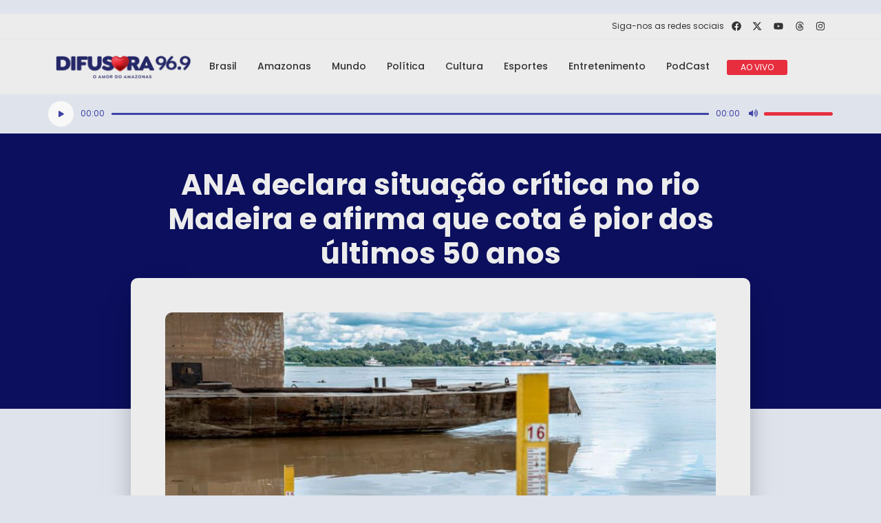

--- FILE ---
content_type: text/html; charset=utf-8
request_url: https://www.google.com/recaptcha/api2/aframe
body_size: 264
content:
<!DOCTYPE HTML><html><head><meta http-equiv="content-type" content="text/html; charset=UTF-8"></head><body><script nonce="cBlWqi7VsOm9Ab5anaRhVg">/** Anti-fraud and anti-abuse applications only. See google.com/recaptcha */ try{var clients={'sodar':'https://pagead2.googlesyndication.com/pagead/sodar?'};window.addEventListener("message",function(a){try{if(a.source===window.parent){var b=JSON.parse(a.data);var c=clients[b['id']];if(c){var d=document.createElement('img');d.src=c+b['params']+'&rc='+(localStorage.getItem("rc::a")?sessionStorage.getItem("rc::b"):"");window.document.body.appendChild(d);sessionStorage.setItem("rc::e",parseInt(sessionStorage.getItem("rc::e")||0)+1);localStorage.setItem("rc::h",'1767584891998');}}}catch(b){}});window.parent.postMessage("_grecaptcha_ready", "*");}catch(b){}</script></body></html>

--- FILE ---
content_type: text/css
request_url: https://difusora24h.com/wp-content/uploads/elementor/css/post-27053.css?ver=1710855133
body_size: 3848
content:
.elementor-27053 .elementor-element.elementor-element-e561bed{--display:flex;--min-height:200px;--flex-direction:column;--container-widget-width:100%;--container-widget-height:initial;--container-widget-flex-grow:0;--container-widget-align-self:initial;--justify-content:center;--background-transition:0.3s;--margin-block-start:50px;--margin-block-end:0px;--margin-inline-start:0px;--margin-inline-end:0px;--padding-block-start:50px;--padding-block-end:50px;--padding-inline-start:0px;--padding-inline-end:0px;}.elementor-27053 .elementor-element.elementor-element-e561bed:not(.elementor-motion-effects-element-type-background), .elementor-27053 .elementor-element.elementor-element-e561bed > .elementor-motion-effects-container > .elementor-motion-effects-layer{background-color:var( --e-global-color-8549b4b );}.elementor-27053 .elementor-element.elementor-element-e561bed, .elementor-27053 .elementor-element.elementor-element-e561bed::before{--border-transition:0.3s;}.elementor-27053 .elementor-element.elementor-element-2358246{--display:flex;--flex-direction:row;--container-widget-width:calc( ( 1 - var( --container-widget-flex-grow ) ) * 100% );--container-widget-height:100%;--container-widget-flex-grow:1;--container-widget-align-self:stretch;--align-items:center;--background-transition:0.3s;}.elementor-27053 .elementor-element.elementor-element-2358246:not(.elementor-motion-effects-element-type-background), .elementor-27053 .elementor-element.elementor-element-2358246 > .elementor-motion-effects-container > .elementor-motion-effects-layer{background-color:var( --e-global-color-aba6ba3 );}.elementor-27053 .elementor-element.elementor-element-2358246, .elementor-27053 .elementor-element.elementor-element-2358246::before{--border-transition:0.3s;}.elementor-27053 .elementor-element.elementor-element-42a755b{--display:flex;--background-transition:0.3s;}.elementor-27053 .elementor-element.elementor-element-42a755b.e-con{--flex-grow:0;--flex-shrink:0;}.elementor-27053 .elementor-element.elementor-element-cdf42f5{text-align:right;}.elementor-27053 .elementor-element.elementor-element-cdf42f5 .elementor-heading-title{color:var( --e-global-color-f1c3e78 );font-family:"Poppins", Sans-serif;font-size:12px;font-weight:400;}.elementor-27053 .elementor-element.elementor-element-1a73e72{--display:flex;--background-transition:0.3s;}.elementor-27053 .elementor-element.elementor-element-860a06a{text-align:right;}.elementor-27053 .elementor-element.elementor-element-860a06a img{width:20%;}@media(max-width:1024px){.elementor-27053 .elementor-element.elementor-element-860a06a img{width:44%;}}@media(min-width:768px){.elementor-27053 .elementor-element.elementor-element-42a755b{--width:62.236%;}}@media(max-width:1024px) and (min-width:768px){.elementor-27053 .elementor-element.elementor-element-42a755b{--width:512.938px;}}@media(max-width:767px){.elementor-27053 .elementor-element.elementor-element-2358246{--padding-block-start:0px;--padding-block-end:0px;--padding-inline-start:0px;--padding-inline-end:0px;}.elementor-27053 .elementor-element.elementor-element-42a755b{--width:100%;--padding-block-start:5px;--padding-block-end:5px;--padding-inline-start:0px;--padding-inline-end:0px;}.elementor-27053 .elementor-element.elementor-element-cdf42f5{text-align:center;}.elementor-27053 .elementor-element.elementor-element-cdf42f5 > .elementor-widget-container{margin:0px 0px -10px 0px;}.elementor-27053 .elementor-element.elementor-element-1a73e72{--margin-block-start:-21px;--margin-block-end:0px;--margin-inline-start:0px;--margin-inline-end:0px;}.elementor-27053 .elementor-element.elementor-element-860a06a{text-align:center;}.elementor-27053 .elementor-element.elementor-element-860a06a img{width:24%;}.elementor-27053 .elementor-element.elementor-element-860a06a > .elementor-widget-container{padding:0px 0px 0px 0px;}}

--- FILE ---
content_type: text/css
request_url: https://difusora24h.com/wp-content/uploads/elementor/css/post-27045.css?ver=1752502074
body_size: 38561
content:
.elementor-27045 .elementor-element.elementor-element-b276fdf{--display:flex;--flex-direction:column;--container-widget-width:100%;--container-widget-height:initial;--container-widget-flex-grow:0;--container-widget-align-self:initial;--flex-wrap-mobile:wrap;--background-transition:0.3s;}.elementor-27045 .elementor-element.elementor-element-0444eb5{--display:flex;--flex-direction:row;--container-widget-width:calc( ( 1 - var( --container-widget-flex-grow ) ) * 100% );--container-widget-height:100%;--container-widget-flex-grow:1;--container-widget-align-self:stretch;--flex-wrap-mobile:wrap;--justify-content:flex-end;--align-items:center;--background-transition:0.3s;border-style:solid;--border-style:solid;border-width:0px 0px 1px 0px;--border-top-width:0px;--border-right-width:0px;--border-bottom-width:1px;--border-left-width:0px;border-color:var( --e-global-color-f1c3e78 );--border-color:var( --e-global-color-f1c3e78 );--padding-top:0px;--padding-bottom:0px;--padding-left:0px;--padding-right:0px;}.elementor-27045 .elementor-element.elementor-element-0444eb5:not(.elementor-motion-effects-element-type-background), .elementor-27045 .elementor-element.elementor-element-0444eb5 > .elementor-motion-effects-container > .elementor-motion-effects-layer{background-color:var( --e-global-color-8549b4b );}.elementor-27045 .elementor-element.elementor-element-0444eb5, .elementor-27045 .elementor-element.elementor-element-0444eb5::before{--border-transition:0.3s;}.elementor-widget-heading .elementor-heading-title{color:var( --e-global-color-primary );font-family:var( --e-global-typography-primary-font-family ), Sans-serif;font-weight:var( --e-global-typography-primary-font-weight );}.elementor-27045 .elementor-element.elementor-element-8c5bcdc .elementor-heading-title{color:var( --e-global-color-52afdcf );font-family:"Poppins", Sans-serif;font-size:12px;font-weight:400;}.elementor-27045 .elementor-element.elementor-element-142e253{--grid-template-columns:repeat(0, auto);--icon-size:14px;--grid-column-gap:11px;--grid-row-gap:0px;}.elementor-27045 .elementor-element.elementor-element-142e253 .elementor-widget-container{text-align:right;}.elementor-27045 .elementor-element.elementor-element-142e253 > .elementor-widget-container{padding:8px 8px 8px 8px;}.elementor-27045 .elementor-element.elementor-element-142e253 .elementor-social-icon{background-color:#FFFFFF00;--icon-padding:0.2em;}.elementor-27045 .elementor-element.elementor-element-142e253 .elementor-social-icon i{color:var( --e-global-color-52afdcf );}.elementor-27045 .elementor-element.elementor-element-142e253 .elementor-social-icon svg{fill:var( --e-global-color-52afdcf );}.elementor-27045 .elementor-element.elementor-element-142e253 .elementor-icon{border-radius:100px 100px 100px 100px;}.elementor-27045 .elementor-element.elementor-element-dcfb214{--display:flex;--min-height:80px;--flex-direction:row;--container-widget-width:calc( ( 1 - var( --container-widget-flex-grow ) ) * 100% );--container-widget-height:100%;--container-widget-flex-grow:1;--container-widget-align-self:stretch;--flex-wrap-mobile:wrap;--align-items:center;--gap:0px 0px;--background-transition:0.3s;--overlay-opacity:0.5;--padding-top:0px;--padding-bottom:0px;--padding-left:0px;--padding-right:0px;}.elementor-27045 .elementor-element.elementor-element-dcfb214:not(.elementor-motion-effects-element-type-background), .elementor-27045 .elementor-element.elementor-element-dcfb214 > .elementor-motion-effects-container > .elementor-motion-effects-layer{background-color:#ECECEC;}.elementor-27045 .elementor-element.elementor-element-dcfb214::before, .elementor-27045 .elementor-element.elementor-element-dcfb214 > .elementor-background-video-container::before, .elementor-27045 .elementor-element.elementor-element-dcfb214 > .e-con-inner > .elementor-background-video-container::before, .elementor-27045 .elementor-element.elementor-element-dcfb214 > .elementor-background-slideshow::before, .elementor-27045 .elementor-element.elementor-element-dcfb214 > .e-con-inner > .elementor-background-slideshow::before, .elementor-27045 .elementor-element.elementor-element-dcfb214 > .elementor-motion-effects-container > .elementor-motion-effects-layer::before{--background-overlay:'';}.elementor-27045 .elementor-element.elementor-element-dcfb214, .elementor-27045 .elementor-element.elementor-element-dcfb214::before{--border-transition:0.3s;}.elementor-27045 .elementor-element.elementor-element-e967fac{--display:flex;--flex-direction:column;--container-widget-width:100%;--container-widget-height:initial;--container-widget-flex-grow:0;--container-widget-align-self:initial;--flex-wrap-mobile:wrap;--background-transition:0.3s;}.elementor-widget-image .widget-image-caption{color:var( --e-global-color-text );font-family:var( --e-global-typography-text-font-family ), Sans-serif;font-weight:var( --e-global-typography-text-font-weight );}.elementor-27045 .elementor-element.elementor-element-dd5a0bd{text-align:left;}.elementor-27045 .elementor-element.elementor-element-d3708fc{--display:flex;--flex-direction:column;--container-widget-width:100%;--container-widget-height:initial;--container-widget-flex-grow:0;--container-widget-align-self:initial;--flex-wrap-mobile:wrap;--background-transition:0.3s;--padding-top:0px;--padding-bottom:0px;--padding-left:0px;--padding-right:0px;}.elementor-27045 .elementor-element.elementor-element-977cf33 .jet-nav--horizontal{justify-content:flex-end;text-align:right;}.elementor-27045 .elementor-element.elementor-element-977cf33 .jet-nav--vertical .menu-item-link-top{justify-content:flex-end;text-align:right;}.elementor-27045 .elementor-element.elementor-element-977cf33 .jet-nav--vertical-sub-bottom .menu-item-link-sub{justify-content:flex-end;text-align:right;}.elementor-27045 .elementor-element.elementor-element-977cf33 .jet-mobile-menu.jet-mobile-menu-trigger-active .menu-item-link{justify-content:flex-end;text-align:right;}.elementor-27045 .elementor-element.elementor-element-977cf33 > .elementor-widget-container{padding:0px 0px 0px 0px;}body:not(.rtl) .elementor-27045 .elementor-element.elementor-element-977cf33 .jet-nav--horizontal .jet-nav__sub{text-align:left;}body.rtl .elementor-27045 .elementor-element.elementor-element-977cf33 .jet-nav--horizontal .jet-nav__sub{text-align:right;}.elementor-27045 .elementor-element.elementor-element-977cf33 .menu-item-link-top{color:var( --e-global-color-52afdcf );}.elementor-27045 .elementor-element.elementor-element-977cf33 .menu-item-link-top .jet-nav-link-text{font-family:"Poppins", Sans-serif;font-size:14px;font-weight:500;}.elementor-27045 .elementor-element.elementor-element-977cf33 .menu-item:hover > .menu-item-link-top{color:#494DB3;}.elementor-27045 .elementor-element.elementor-element-9cb363b{--display:flex;--background-transition:0.3s;}.elementor-widget-button .elementor-button{background-color:var( --e-global-color-accent );font-family:var( --e-global-typography-accent-font-family ), Sans-serif;font-weight:var( --e-global-typography-accent-font-weight );}.elementor-27045 .elementor-element.elementor-element-4691649 .elementor-button{background-color:var( --e-global-color-ca09a06 );font-family:"Poppins", Sans-serif;font-size:12px;font-weight:400;padding:5px 20px 5px 20px;}.elementor-27045 .elementor-element.elementor-element-a7be2aa{--display:flex;--flex-direction:column;--container-widget-width:100%;--container-widget-height:initial;--container-widget-flex-grow:0;--container-widget-align-self:initial;--flex-wrap-mobile:wrap;--background-transition:0.3s;}.elementor-27045 .elementor-element.elementor-element-a7be2aa:not(.elementor-motion-effects-element-type-background), .elementor-27045 .elementor-element.elementor-element-a7be2aa > .elementor-motion-effects-container > .elementor-motion-effects-layer{background-color:#DFE3EC;}.elementor-27045 .elementor-element.elementor-element-a7be2aa, .elementor-27045 .elementor-element.elementor-element-a7be2aa::before{--border-transition:0.3s;}.elementor-27045 .elementor-element.elementor-element-f6f727c .jet-audio .mejs-time-total{background-color:var( --e-global-color-aba6ba3 );height:3px;border-radius:100px 100px 100px 100px;}.elementor-27045 .elementor-element.elementor-element-f6f727c .jet-audio .mejs-time-current{background-color:var( --e-global-color-ca09a06 );}.elementor-27045 .elementor-element.elementor-element-f6f727c .jet-audio .mejs-horizontal-volume-total, .elementor-27045 .elementor-element.elementor-element-f6f727c .jet-audio .mejs-volume-total{background-color:#CECECE;}.elementor-27045 .elementor-element.elementor-element-f6f727c .jet-audio .mejs-horizontal-volume-current, .elementor-27045 .elementor-element.elementor-element-f6f727c .jet-audio .mejs-volume-current{background-color:var( --e-global-color-ca09a06 );}.elementor-27045 .elementor-element.elementor-element-f6f727c > .elementor-widget-container{background-color:var( --e-global-color-f1c3e78 );padding:0px 0px 0px 0px;border-style:none;border-radius:0px 0px 0px 0px;}.elementor-27045 .elementor-element.elementor-element-f6f727c .elementor-widget-container{max-width:100%;}.elementor-27045 .elementor-element.elementor-element-f6f727c .jet-audio .mejs-playpause-button > button{font-size:9px;color:var( --e-global-color-aba6ba3 );background-color:#F8F8F8;border-radius:20px 20px 20px 20px;border-style:none;}.elementor-27045 .elementor-element.elementor-element-f6f727c .jet-audio .mejs-time{font-family:"Poppins", Sans-serif;font-size:12px;font-weight:400;color:var( --e-global-color-aba6ba3 );}.elementor-27045 .elementor-element.elementor-element-f6f727c .jet-audio .mejs-volume-button > button{color:var( --e-global-color-aba6ba3 );}.elementor-27045 .elementor-element.elementor-element-f6f727c .jet-audio .mejs-horizontal-volume-total{width:100px;height:5px;}.elementor-27045 .elementor-element.elementor-element-d678ce5{--display:flex;--flex-direction:row;--container-widget-width:calc( ( 1 - var( --container-widget-flex-grow ) ) * 100% );--container-widget-height:100%;--container-widget-flex-grow:1;--container-widget-align-self:stretch;--flex-wrap-mobile:wrap;--justify-content:flex-end;--align-items:center;--background-transition:0.3s;border-style:solid;--border-style:solid;border-width:0px 0px 1px 0px;--border-top-width:0px;--border-right-width:0px;--border-bottom-width:1px;--border-left-width:0px;border-color:var( --e-global-color-f1c3e78 );--border-color:var( --e-global-color-f1c3e78 );--padding-top:0px;--padding-bottom:0px;--padding-left:0px;--padding-right:0px;}.elementor-27045 .elementor-element.elementor-element-d678ce5:not(.elementor-motion-effects-element-type-background), .elementor-27045 .elementor-element.elementor-element-d678ce5 > .elementor-motion-effects-container > .elementor-motion-effects-layer{background-color:var( --e-global-color-8549b4b );}.elementor-27045 .elementor-element.elementor-element-d678ce5, .elementor-27045 .elementor-element.elementor-element-d678ce5::before{--border-transition:0.3s;}.elementor-27045 .elementor-element.elementor-element-60c61b7 .elementor-heading-title{color:var( --e-global-color-52afdcf );font-family:"Poppins", Sans-serif;font-size:12px;font-weight:400;}.elementor-27045 .elementor-element.elementor-element-316cfb0{--grid-template-columns:repeat(0, auto);--icon-size:14px;--grid-column-gap:11px;--grid-row-gap:0px;}.elementor-27045 .elementor-element.elementor-element-316cfb0 .elementor-widget-container{text-align:right;}.elementor-27045 .elementor-element.elementor-element-316cfb0 > .elementor-widget-container{padding:8px 8px 8px 8px;}.elementor-27045 .elementor-element.elementor-element-316cfb0 .elementor-social-icon{background-color:#FFFFFF00;--icon-padding:0.2em;}.elementor-27045 .elementor-element.elementor-element-316cfb0 .elementor-social-icon i{color:var( --e-global-color-52afdcf );}.elementor-27045 .elementor-element.elementor-element-316cfb0 .elementor-social-icon svg{fill:var( --e-global-color-52afdcf );}.elementor-27045 .elementor-element.elementor-element-316cfb0 .elementor-icon{border-radius:100px 100px 100px 100px;}.elementor-27045 .elementor-element.elementor-element-31bafec .elementor-button{background-color:var( --e-global-color-ca09a06 );font-family:"Poppins", Sans-serif;font-size:12px;font-weight:400;padding:5px 20px 5px 20px;}.elementor-27045 .elementor-element.elementor-element-8285c57{--display:flex;--flex-direction:column;--container-widget-width:100%;--container-widget-height:initial;--container-widget-flex-grow:0;--container-widget-align-self:initial;--flex-wrap-mobile:wrap;--background-transition:0.3s;}.elementor-27045 .elementor-element.elementor-element-8285c57:not(.elementor-motion-effects-element-type-background), .elementor-27045 .elementor-element.elementor-element-8285c57 > .elementor-motion-effects-container > .elementor-motion-effects-layer{background-color:var( --e-global-color-8549b4b );}.elementor-27045 .elementor-element.elementor-element-8285c57, .elementor-27045 .elementor-element.elementor-element-8285c57::before{--border-transition:0.3s;}.elementor-27045 .elementor-element.elementor-element-e8718cd{text-align:left;}.elementor-27045 .elementor-element.elementor-element-6a2bd69{--display:flex;--flex-direction:column;--container-widget-width:100%;--container-widget-height:initial;--container-widget-flex-grow:0;--container-widget-align-self:initial;--flex-wrap-mobile:wrap;--background-transition:0.3s;}.elementor-27045 .elementor-element.elementor-element-6a2bd69:not(.elementor-motion-effects-element-type-background), .elementor-27045 .elementor-element.elementor-element-6a2bd69 > .elementor-motion-effects-container > .elementor-motion-effects-layer{background-color:#DFE3EC;}.elementor-27045 .elementor-element.elementor-element-6a2bd69, .elementor-27045 .elementor-element.elementor-element-6a2bd69::before{--border-transition:0.3s;}.elementor-27045 .elementor-element.elementor-element-22aef30 .jet-audio .mejs-time-total{background-color:var( --e-global-color-aba6ba3 );height:3px;border-radius:100px 100px 100px 100px;}.elementor-27045 .elementor-element.elementor-element-22aef30 .jet-audio .mejs-time-current{background-color:var( --e-global-color-ca09a06 );}.elementor-27045 .elementor-element.elementor-element-22aef30 .jet-audio .mejs-horizontal-volume-total, .elementor-27045 .elementor-element.elementor-element-22aef30 .jet-audio .mejs-volume-total{background-color:#CECECE;}.elementor-27045 .elementor-element.elementor-element-22aef30 .jet-audio .mejs-horizontal-volume-current, .elementor-27045 .elementor-element.elementor-element-22aef30 .jet-audio .mejs-volume-current{background-color:var( --e-global-color-ca09a06 );}.elementor-27045 .elementor-element.elementor-element-22aef30 > .elementor-widget-container{background-color:var( --e-global-color-f1c3e78 );padding:0px 0px 0px 0px;border-style:none;border-radius:0px 0px 0px 0px;}.elementor-27045 .elementor-element.elementor-element-22aef30 .elementor-widget-container{max-width:100%;}.elementor-27045 .elementor-element.elementor-element-22aef30 .jet-audio .mejs-playpause-button > button{font-size:9px;color:var( --e-global-color-aba6ba3 );background-color:#F8F8F8;border-radius:20px 20px 20px 20px;border-style:none;}.elementor-27045 .elementor-element.elementor-element-22aef30 .jet-audio .mejs-time{font-family:"Poppins", Sans-serif;font-size:12px;font-weight:400;color:var( --e-global-color-aba6ba3 );}.elementor-27045 .elementor-element.elementor-element-22aef30 .jet-audio .mejs-volume-button > button{color:var( --e-global-color-aba6ba3 );}.elementor-27045 .elementor-element.elementor-element-22aef30 .jet-audio .mejs-horizontal-volume-total{width:100px;height:5px;}.elementor-27045 .elementor-element.elementor-element-4f8532c{--display:flex;--flex-direction:column;--container-widget-width:100%;--container-widget-height:initial;--container-widget-flex-grow:0;--container-widget-align-self:initial;--flex-wrap-mobile:wrap;--background-transition:0.3s;border-style:solid;--border-style:solid;border-color:var( --e-global-color-8549b4b );--border-color:var( --e-global-color-8549b4b );}.elementor-27045 .elementor-element.elementor-element-4f8532c:not(.elementor-motion-effects-element-type-background), .elementor-27045 .elementor-element.elementor-element-4f8532c > .elementor-motion-effects-container > .elementor-motion-effects-layer{background-color:var( --e-global-color-f1c3e78 );}.elementor-27045 .elementor-element.elementor-element-4f8532c, .elementor-27045 .elementor-element.elementor-element-4f8532c::before{--border-transition:0.3s;}.elementor-27045 .elementor-element.elementor-element-af6f89d .jet-nav--horizontal{justify-content:center;text-align:center;}.elementor-27045 .elementor-element.elementor-element-af6f89d .jet-nav--vertical .menu-item-link-top{justify-content:center;text-align:center;}.elementor-27045 .elementor-element.elementor-element-af6f89d .jet-nav--vertical-sub-bottom .menu-item-link-sub{justify-content:center;text-align:center;}.elementor-27045 .elementor-element.elementor-element-af6f89d .jet-mobile-menu.jet-mobile-menu-trigger-active .menu-item-link{justify-content:center;text-align:center;}.elementor-27045 .elementor-element.elementor-element-af6f89d > .elementor-widget-container{padding:0px 0px 0px 0px;}body:not(.rtl) .elementor-27045 .elementor-element.elementor-element-af6f89d .jet-nav--horizontal .jet-nav__sub{text-align:left;}body.rtl .elementor-27045 .elementor-element.elementor-element-af6f89d .jet-nav--horizontal .jet-nav__sub{text-align:right;}.elementor-27045 .elementor-element.elementor-element-af6f89d .menu-item-link-top{color:var( --e-global-color-52afdcf );}.elementor-27045 .elementor-element.elementor-element-af6f89d .menu-item-link-top .jet-nav-link-text{font-family:"Poppins", Sans-serif;font-size:14px;font-weight:500;}.elementor-27045 .elementor-element.elementor-element-af6f89d .menu-item:hover > .menu-item-link-top{color:#494DB3;}.elementor-27045 .elementor-element.elementor-element-29a11da{--display:flex;--flex-direction:column;--container-widget-width:100%;--container-widget-height:initial;--container-widget-flex-grow:0;--container-widget-align-self:initial;--flex-wrap-mobile:wrap;--background-transition:0.3s;}.elementor-27045 .elementor-element.elementor-element-67e9463{--display:flex;--background-transition:0.3s;}.elementor-27045 .elementor-element.elementor-element-67e9463:not(.elementor-motion-effects-element-type-background), .elementor-27045 .elementor-element.elementor-element-67e9463 > .elementor-motion-effects-container > .elementor-motion-effects-layer{background-color:#FFFFFF00;}.elementor-27045 .elementor-element.elementor-element-67e9463, .elementor-27045 .elementor-element.elementor-element-67e9463::before{--border-transition:0.3s;}.elementor-27045 .elementor-element.elementor-element-ac0ef3c .elementor-heading-title{color:var( --e-global-color-f1c3e78 );font-family:"Poppins", Sans-serif;font-weight:400;}.elementor-27045 .elementor-element.elementor-element-5829492{--grid-template-columns:repeat(0, auto);--icon-size:14px;--grid-column-gap:11px;--grid-row-gap:0px;}.elementor-27045 .elementor-element.elementor-element-5829492 .elementor-widget-container{text-align:right;}.elementor-27045 .elementor-element.elementor-element-5829492 > .elementor-widget-container{padding:8px 8px 8px 8px;}.elementor-27045 .elementor-element.elementor-element-5829492 .elementor-social-icon{background-color:#FFFFFF00;--icon-padding:0.2em;}.elementor-27045 .elementor-element.elementor-element-5829492 .elementor-social-icon i{color:#FFFFFF;}.elementor-27045 .elementor-element.elementor-element-5829492 .elementor-social-icon svg{fill:#FFFFFF;}.elementor-27045 .elementor-element.elementor-element-5829492 .elementor-icon{border-radius:100px 100px 100px 100px;}.elementor-27045 .elementor-element.elementor-element-be154bc{--display:flex;--flex-direction:column;--container-widget-width:100%;--container-widget-height:initial;--container-widget-flex-grow:0;--container-widget-align-self:initial;--flex-wrap-mobile:wrap;--background-transition:0.3s;border-style:none;--border-style:none;box-shadow:0px 57px 33px -45px rgba(0,0,0,0.5);}.elementor-27045 .elementor-element.elementor-element-be154bc, .elementor-27045 .elementor-element.elementor-element-be154bc::before{--border-transition:0.3s;}.elementor-27045 .elementor-element.elementor-element-fc49f29{--display:flex;--background-transition:0.3s;border-style:solid;--border-style:solid;border-color:#FFFFFF;--border-color:#FFFFFF;}.elementor-27045 .elementor-element.elementor-element-fc49f29:not(.elementor-motion-effects-element-type-background), .elementor-27045 .elementor-element.elementor-element-fc49f29 > .elementor-motion-effects-container > .elementor-motion-effects-layer{background-color:#FFFFFFC7;}.elementor-27045 .elementor-element.elementor-element-fc49f29, .elementor-27045 .elementor-element.elementor-element-fc49f29::before{--border-transition:0.3s;}.elementor-27045 .elementor-element.elementor-element-a992875 .elementor-button{background-color:var( --e-global-color-ca09a06 );font-family:"Poppins", Sans-serif;font-size:12px;font-weight:400;padding:5px 20px 5px 20px;}.elementor-27045 .elementor-element.elementor-element-b150f5c .jet-audio .mejs-time-total{background-color:var( --e-global-color-aba6ba3 );height:4px;border-radius:100px 100px 100px 100px;}.elementor-27045 .elementor-element.elementor-element-b150f5c .jet-audio .mejs-time-current{background-color:var( --e-global-color-ca09a06 );}.elementor-27045 .elementor-element.elementor-element-b150f5c .jet-audio .mejs-horizontal-volume-total, .elementor-27045 .elementor-element.elementor-element-b150f5c .jet-audio .mejs-volume-total{background-color:#CECECE;}.elementor-27045 .elementor-element.elementor-element-b150f5c .jet-audio .mejs-horizontal-volume-current, .elementor-27045 .elementor-element.elementor-element-b150f5c .jet-audio .mejs-volume-current{background-color:var( --e-global-color-ca09a06 );}.elementor-27045 .elementor-element.elementor-element-b150f5c > .elementor-widget-container{background-color:var( --e-global-color-f1c3e78 );padding:0px 0px 0px 0px;border-style:none;border-radius:0px 0px 0px 0px;}.elementor-27045 .elementor-element.elementor-element-b150f5c .elementor-widget-container{max-width:100%;}.elementor-27045 .elementor-element.elementor-element-b150f5c .jet-audio .mejs-playpause-button > button{font-size:9px;color:var( --e-global-color-aba6ba3 );background-color:#F8F8F8;border-radius:20px 20px 20px 20px;border-style:none;}.elementor-27045 .elementor-element.elementor-element-b150f5c .jet-audio .mejs-time{font-family:"Poppins", Sans-serif;font-size:12px;font-weight:400;color:var( --e-global-color-aba6ba3 );}.elementor-27045 .elementor-element.elementor-element-b150f5c .jet-audio .mejs-volume-button > button{color:var( --e-global-color-aba6ba3 );}.elementor-27045 .elementor-element.elementor-element-b150f5c .jet-audio .mejs-horizontal-volume-total{width:100px;height:5px;}.elementor-27045 .elementor-element.elementor-element-201da81{--display:flex;--min-height:400px;--flex-direction:column;--container-widget-width:100%;--container-widget-height:initial;--container-widget-flex-grow:0;--container-widget-align-self:initial;--flex-wrap-mobile:wrap;--background-transition:0.3s;--overlay-opacity:0.2;}.elementor-27045 .elementor-element.elementor-element-201da81:not(.elementor-motion-effects-element-type-background), .elementor-27045 .elementor-element.elementor-element-201da81 > .elementor-motion-effects-container > .elementor-motion-effects-layer{background-color:#030758F5;}.elementor-27045 .elementor-element.elementor-element-201da81::before, .elementor-27045 .elementor-element.elementor-element-201da81 > .elementor-background-video-container::before, .elementor-27045 .elementor-element.elementor-element-201da81 > .e-con-inner > .elementor-background-video-container::before, .elementor-27045 .elementor-element.elementor-element-201da81 > .elementor-background-slideshow::before, .elementor-27045 .elementor-element.elementor-element-201da81 > .e-con-inner > .elementor-background-slideshow::before, .elementor-27045 .elementor-element.elementor-element-201da81 > .elementor-motion-effects-container > .elementor-motion-effects-layer::before{background-color:#161961;--background-overlay:'';background-position:center center;background-repeat:no-repeat;background-size:cover;}.elementor-27045 .elementor-element.elementor-element-201da81::before{filter:brightness( 100% ) contrast( 100% ) saturate( 100% ) blur( 4.7px ) hue-rotate( 0deg );}.elementor-27045 .elementor-element.elementor-element-201da81, .elementor-27045 .elementor-element.elementor-element-201da81::before{--border-transition:0.3s;}.elementor-widget-theme-post-title .elementor-heading-title{color:var( --e-global-color-primary );font-family:var( --e-global-typography-primary-font-family ), Sans-serif;font-weight:var( --e-global-typography-primary-font-weight );}.elementor-27045 .elementor-element.elementor-element-0c68883 > .elementor-widget-container{padding:40px 160px 0px 160px;}.elementor-27045 .elementor-element.elementor-element-0c68883{text-align:center;}.elementor-27045 .elementor-element.elementor-element-0c68883 .elementor-heading-title{color:var( --e-global-color-8549b4b );font-family:"Poppins", Sans-serif;font-size:42px;font-weight:700;line-height:50px;}.elementor-27045 .elementor-element.elementor-element-2bf6a41{--display:flex;--min-height:0px;--flex-direction:column;--container-widget-width:100%;--container-widget-height:initial;--container-widget-flex-grow:0;--container-widget-align-self:initial;--flex-wrap-mobile:wrap;--background-transition:0.3s;--margin-top:-200px;--margin-bottom:0px;--margin-left:0px;--margin-right:0px;}.elementor-27045 .elementor-element.elementor-element-d013101{--display:flex;--min-height:500px;--background-transition:0.3s;--border-radius:10px 10px 10px 10px;box-shadow:0px 23px 42px -16px rgba(0,0,0,0.5);--padding-top:50px;--padding-bottom:50px;--padding-left:50px;--padding-right:50px;}.elementor-27045 .elementor-element.elementor-element-d013101:not(.elementor-motion-effects-element-type-background), .elementor-27045 .elementor-element.elementor-element-d013101 > .elementor-motion-effects-container > .elementor-motion-effects-layer{background-color:var( --e-global-color-8549b4b );}.elementor-27045 .elementor-element.elementor-element-d013101, .elementor-27045 .elementor-element.elementor-element-d013101::before{--border-transition:0.3s;}.elementor-widget-theme-post-featured-image .widget-image-caption{color:var( --e-global-color-text );font-family:var( --e-global-typography-text-font-family ), Sans-serif;font-weight:var( --e-global-typography-text-font-weight );}.elementor-27045 .elementor-element.elementor-element-2d816e6 img{width:100%;border-radius:10px 10px 10px 10px;}.elementor-widget-post-info .elementor-icon-list-item:not(:last-child):after{border-color:var( --e-global-color-text );}.elementor-widget-post-info .elementor-icon-list-icon i{color:var( --e-global-color-primary );}.elementor-widget-post-info .elementor-icon-list-icon svg{fill:var( --e-global-color-primary );}.elementor-widget-post-info .elementor-icon-list-text, .elementor-widget-post-info .elementor-icon-list-text a{color:var( --e-global-color-secondary );}.elementor-widget-post-info .elementor-icon-list-item{font-family:var( --e-global-typography-text-font-family ), Sans-serif;font-weight:var( --e-global-typography-text-font-weight );}.elementor-27045 .elementor-element.elementor-element-fda2ead .elementor-icon-list-items:not(.elementor-inline-items) .elementor-icon-list-item:not(:last-child){padding-bottom:calc(33px/2);}.elementor-27045 .elementor-element.elementor-element-fda2ead .elementor-icon-list-items:not(.elementor-inline-items) .elementor-icon-list-item:not(:first-child){margin-top:calc(33px/2);}.elementor-27045 .elementor-element.elementor-element-fda2ead .elementor-icon-list-items.elementor-inline-items .elementor-icon-list-item{margin-right:calc(33px/2);margin-left:calc(33px/2);}.elementor-27045 .elementor-element.elementor-element-fda2ead .elementor-icon-list-items.elementor-inline-items{margin-right:calc(-33px/2);margin-left:calc(-33px/2);}body.rtl .elementor-27045 .elementor-element.elementor-element-fda2ead .elementor-icon-list-items.elementor-inline-items .elementor-icon-list-item:after{left:calc(-33px/2);}body:not(.rtl) .elementor-27045 .elementor-element.elementor-element-fda2ead .elementor-icon-list-items.elementor-inline-items .elementor-icon-list-item:after{right:calc(-33px/2);}.elementor-27045 .elementor-element.elementor-element-fda2ead .elementor-icon-list-item:not(:last-child):after{content:"";border-color:#ddd;}.elementor-27045 .elementor-element.elementor-element-fda2ead .elementor-icon-list-items:not(.elementor-inline-items) .elementor-icon-list-item:not(:last-child):after{border-top-style:solid;border-top-width:1px;}.elementor-27045 .elementor-element.elementor-element-fda2ead .elementor-icon-list-items.elementor-inline-items .elementor-icon-list-item:not(:last-child):after{border-left-style:solid;}.elementor-27045 .elementor-element.elementor-element-fda2ead .elementor-inline-items .elementor-icon-list-item:not(:last-child):after{border-left-width:1px;}.elementor-27045 .elementor-element.elementor-element-fda2ead .elementor-icon-list-icon i{color:var( --e-global-color-aba6ba3 );font-size:12px;}.elementor-27045 .elementor-element.elementor-element-fda2ead .elementor-icon-list-icon svg{fill:var( --e-global-color-aba6ba3 );--e-icon-list-icon-size:12px;}.elementor-27045 .elementor-element.elementor-element-fda2ead .elementor-icon-list-icon{width:12px;}.elementor-27045 .elementor-element.elementor-element-fda2ead .elementor-icon-list-text, .elementor-27045 .elementor-element.elementor-element-fda2ead .elementor-icon-list-text a{color:var( --e-global-color-52afdcf );}.elementor-27045 .elementor-element.elementor-element-fda2ead .elementor-icon-list-item{font-family:"Poppins", Sans-serif;font-size:12px;font-weight:400;}.elementor-widget-divider{--divider-color:var( --e-global-color-secondary );}.elementor-widget-divider .elementor-divider__text{color:var( --e-global-color-secondary );font-family:var( --e-global-typography-secondary-font-family ), Sans-serif;font-weight:var( --e-global-typography-secondary-font-weight );}.elementor-widget-divider.elementor-view-stacked .elementor-icon{background-color:var( --e-global-color-secondary );}.elementor-widget-divider.elementor-view-framed .elementor-icon, .elementor-widget-divider.elementor-view-default .elementor-icon{color:var( --e-global-color-secondary );border-color:var( --e-global-color-secondary );}.elementor-widget-divider.elementor-view-framed .elementor-icon, .elementor-widget-divider.elementor-view-default .elementor-icon svg{fill:var( --e-global-color-secondary );}.elementor-27045 .elementor-element.elementor-element-7ba67e1{--divider-border-style:solid;--divider-color:var( --e-global-color-aba6ba3 );--divider-border-width:1px;}.elementor-27045 .elementor-element.elementor-element-7ba67e1 .elementor-divider-separator{width:59%;margin:0 auto;margin-center:0;}.elementor-27045 .elementor-element.elementor-element-7ba67e1 .elementor-divider{text-align:center;padding-block-start:15px;padding-block-end:15px;}.elementor-widget-theme-post-content{color:var( --e-global-color-text );font-family:var( --e-global-typography-text-font-family ), Sans-serif;font-weight:var( --e-global-typography-text-font-weight );}.elementor-27045 .elementor-element.elementor-element-c58f9be{text-align:justify;color:var( --e-global-color-52afdcf );font-family:"Poppins", Sans-serif;font-size:14px;font-weight:400;}.elementor-27045 .elementor-element.elementor-element-db9279b{--display:flex;--background-transition:0.3s;}.elementor-27045 .elementor-element.elementor-element-f6f1654{--grid-side-margin:10px;--grid-column-gap:10px;--grid-row-gap:10px;--grid-bottom-margin:10px;}.elementor-27045 .elementor-element.elementor-element-f6f1654 .elementor-share-btn{font-size:calc(0.8px * 10);}.elementor-27045 .elementor-element.elementor-element-f6f1654 .elementor-share-btn__icon{--e-share-buttons-icon-size:2em;}body.elementor-page-27045:not(.elementor-motion-effects-element-type-background), body.elementor-page-27045 > .elementor-motion-effects-container > .elementor-motion-effects-layer{background-color:var( --e-global-color-f1c3e78 );}@media(max-width:1024px){.elementor-27045 .elementor-element.elementor-element-d678ce5{--padding-top:0px;--padding-bottom:0px;--padding-left:0px;--padding-right:20px;}.elementor-27045 .elementor-element.elementor-element-e8718cd{text-align:center;}.elementor-27045 .elementor-element.elementor-element-4f8532c{border-width:1px 0px 0px 0px;--border-top-width:1px;--border-right-width:0px;--border-bottom-width:0px;--border-left-width:0px;--padding-top:0px;--padding-bottom:0px;--padding-left:0px;--padding-right:0px;}.elementor-27045 .elementor-element.elementor-element-0c68883 > .elementor-widget-container{padding:80px 80px 30px 80px;}.elementor-27045 .elementor-element.elementor-element-0c68883 .elementor-heading-title{font-size:34px;line-height:1.1em;}.elementor-27045 .elementor-element.elementor-element-2bf6a41{--margin-top:-150px;--margin-bottom:0px;--margin-left:0px;--margin-right:0px;--padding-top:0px;--padding-bottom:0px;--padding-left:40px;--padding-right:40px;} .elementor-27045 .elementor-element.elementor-element-f6f1654{--grid-side-margin:10px;--grid-column-gap:10px;--grid-row-gap:10px;--grid-bottom-margin:10px;}}@media(max-width:767px){.elementor-27045 .elementor-element.elementor-element-29a11da{--width:100%;--justify-content:center;--border-radius:0px 0px 0px 0px;--margin-top:0px;--margin-bottom:0px;--margin-left:0px;--margin-right:0px;--padding-top:010px;--padding-bottom:10px;--padding-left:10px;--padding-right:10px;--z-index:2;}.elementor-27045 .elementor-element.elementor-element-67e9463{--min-height:2vh;--flex-direction:row;--container-widget-width:calc( ( 1 - var( --container-widget-flex-grow ) ) * 100% );--container-widget-height:100%;--container-widget-flex-grow:1;--container-widget-align-self:stretch;--flex-wrap-mobile:wrap;--justify-content:flex-end;--align-items:center;--border-radius:0px 0px 20px 20px;--margin-top:0px;--margin-bottom:0px;--margin-left:0px;--margin-right:0px;--padding-top:10px;--padding-bottom:10px;--padding-left:0px;--padding-right:10px;}.elementor-27045 .elementor-element.elementor-element-ac0ef3c.elementor-element{--align-self:center;}.elementor-27045 .elementor-element.elementor-element-ac0ef3c .elementor-heading-title{font-size:10px;}.elementor-27045 .elementor-element.elementor-element-5829492{--grid-column-gap:2px;}.elementor-27045 .elementor-element.elementor-element-be154bc{--width:100%;--justify-content:center;--border-radius:0px 0px 0px 0px;--margin-top:0px;--margin-bottom:-300px;--margin-left:0px;--margin-right:0px;--padding-top:0px;--padding-bottom:0px;--padding-left:10px;--padding-right:10px;--z-index:2;}.elementor-27045 .elementor-element.elementor-element-fc49f29{--min-height:15vh;--justify-content:center;border-width:0px 0px 1px 0px;--border-top-width:0px;--border-right-width:0px;--border-bottom-width:1px;--border-left-width:0px;--border-radius:0px 0px 20px 20px;--margin-top:0px;--margin-bottom:0px;--margin-left:0px;--margin-right:0px;--padding-top:0px;--padding-bottom:0px;--padding-left:0px;--padding-right:0px;}.elementor-27045 .elementor-element.elementor-element-fdbba17 > .elementor-widget-container{padding:20px 0px 20px 0px;}.elementor-27045 .elementor-element.elementor-element-a992875 > .elementor-widget-container{margin:0px 0px -13px 0px;padding:0px 10px 0px 0px;}.elementor-27045 .elementor-element.elementor-element-a992875 .elementor-button{border-radius:500px 500px 500px 500px;}.elementor-27045 .elementor-element.elementor-element-b150f5c > .elementor-widget-container{margin:0px 5px 5px 5px;padding:5px 5px 5px 5px;border-radius:20px 20px 20px 20px;}.elementor-27045 .elementor-element.elementor-element-201da81{--min-height:90vh;--justify-content:center;}.elementor-27045 .elementor-element.elementor-element-0c68883 > .elementor-widget-container{padding:050px 0px 0px 0px;}.elementor-27045 .elementor-element.elementor-element-0c68883 .elementor-heading-title{font-size:26px;}.elementor-27045 .elementor-element.elementor-element-2bf6a41{--margin-top:-210px;--margin-bottom:0px;--margin-left:0px;--margin-right:0px;--padding-top:0px;--padding-bottom:0px;--padding-left:10px;--padding-right:10px;}.elementor-27045 .elementor-element.elementor-element-d013101{--padding-top:20px;--padding-bottom:20px;--padding-left:20px;--padding-right:20px;}.elementor-27045 .elementor-element.elementor-element-2d816e6 img{width:100%;} .elementor-27045 .elementor-element.elementor-element-f6f1654{--grid-side-margin:10px;--grid-column-gap:10px;--grid-row-gap:10px;--grid-bottom-margin:10px;}.elementor-27045 .elementor-element.elementor-element-f6f1654 .elementor-share-btn{font-size:calc(0.7px * 10);}}@media(min-width:768px){.elementor-27045 .elementor-element.elementor-element-dcfb214{--content-width:1140px;}.elementor-27045 .elementor-element.elementor-element-e967fac{--width:20%;}.elementor-27045 .elementor-element.elementor-element-d3708fc{--width:70%;}.elementor-27045 .elementor-element.elementor-element-9cb363b{--width:15%;}.elementor-27045 .elementor-element.elementor-element-2bf6a41{--content-width:900px;}}@media(min-width:1025px){.elementor-27045 .elementor-element.elementor-element-201da81::before, .elementor-27045 .elementor-element.elementor-element-201da81 > .elementor-background-video-container::before, .elementor-27045 .elementor-element.elementor-element-201da81 > .e-con-inner > .elementor-background-video-container::before, .elementor-27045 .elementor-element.elementor-element-201da81 > .elementor-background-slideshow::before, .elementor-27045 .elementor-element.elementor-element-201da81 > .e-con-inner > .elementor-background-slideshow::before, .elementor-27045 .elementor-element.elementor-element-201da81 > .elementor-motion-effects-container > .elementor-motion-effects-layer::before{background-attachment:scroll;}}/* Start custom CSS for container, class: .elementor-element-fc49f29 */.elementor-27045 .elementor-element.elementor-element-fc49f29 {
    /* From https://css.glass */
background: rgba(255, 255, 255, 0.74);
border-radius: 16px;
box-shadow: 0 4px 30px rgba(0, 0, 0, 0.1);
backdrop-filter: blur(8.4px);
-webkit-backdrop-filter: blur(8.4px);
border: 1px solid rgba(255, 255, 255, 0.35);
}/* End custom CSS */